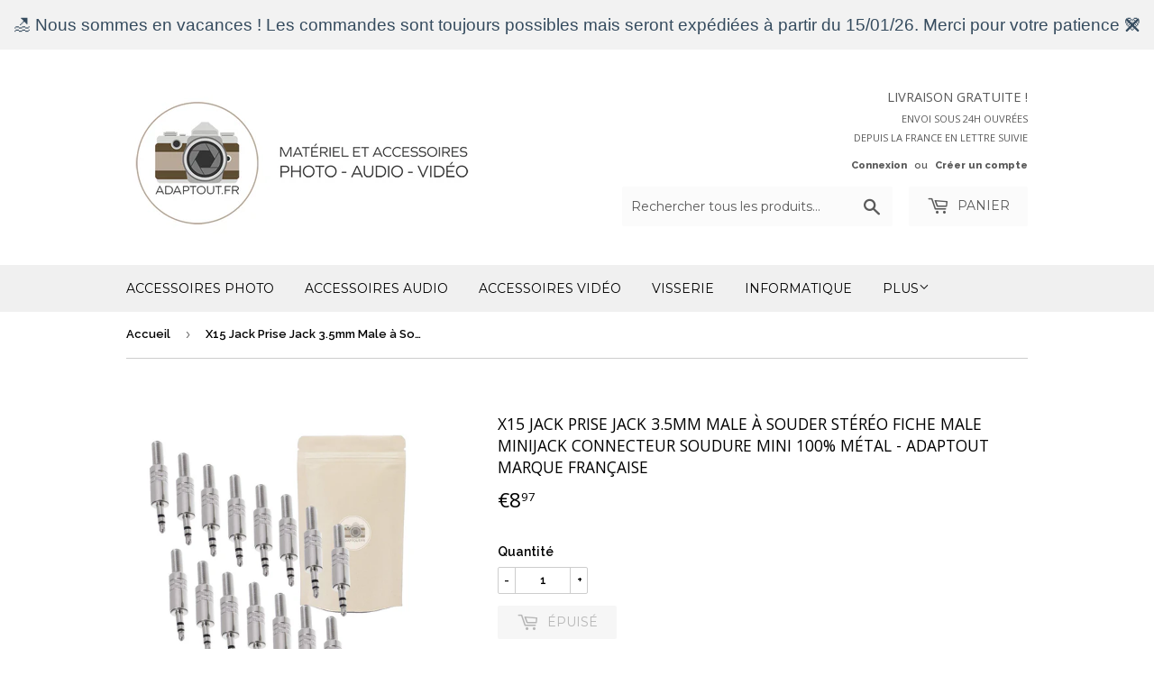

--- FILE ---
content_type: text/html; charset=utf-8
request_url: https://adaptout.fr/products/x15-jack-p-ba-atf5-e6x6
body_size: 18076
content:
<!doctype html>
<!--[if lt IE 7]><html class="no-js lt-ie9 lt-ie8 lt-ie7" lang="en"> <![endif]-->
<!--[if IE 7]><html class="no-js lt-ie9 lt-ie8" lang="en"> <![endif]-->
<!--[if IE 8]><html class="no-js lt-ie9" lang="en"> <![endif]-->
<!--[if IE 9 ]><html class="ie9 no-js"> <![endif]-->
<!--[if (gt IE 9)|!(IE)]><!--> <html class="no-touch no-js"> <!--<![endif]-->
<head>

  <!-- Basic page needs ================================================== -->
  <meta charset="utf-8">
  <meta http-equiv="X-UA-Compatible" content="IE=edge,chrome=1">

  
  <link rel="shortcut icon" href="//adaptout.fr/cdn/shop/files/logo_32x32.png?v=1701352142" type="image/png" />
  

  <!-- Title and description ================================================== -->
  <title>
  X15 Jack Prise Jack 3.5mm Male à Souder Stéréo Fiche Male Minijack Con &ndash; ADAPTOUT
  </title>


  
    <meta name="description" content="ADAPTOUT MARQUE FRANÇAISE BASÉE À PARIS Conçus pour un usage professionnel et durable Tous nos produits sont contrôlés et conditionnés en France Garantie 2 Ans DESCRIPTION Lot de 4 - NIVEAU A BULLE Facile à installer : il suffit de fixer ce niveau à bulles sur la griffe de flash de votre appareil photo et vous serez pr">
  

  <!-- Product meta ================================================== -->
  
<meta property="og:site_name" content="ADAPTOUT">
<meta property="og:url" content="https://adaptout.fr/products/x15-jack-p-ba-atf5-e6x6">
<meta property="og:title" content="X15 Jack Prise Jack 3.5mm Male à Souder Stéréo Fiche Male Minijack Connecteur Soudure Mini 100% métal - ADAPTOUT Marque FRANÇAISE">
<meta property="og:type" content="product">
<meta property="og:description" content="ADAPTOUT MARQUE FRANÇAISE BASÉE À PARIS Conçus pour un usage professionnel et durable Tous nos produits sont contrôlés et conditionnés en France Garantie 2 Ans DESCRIPTION Lot de 4 - NIVEAU A BULLE Facile à installer : il suffit de fixer ce niveau à bulles sur la griffe de flash de votre appareil photo et vous serez pr"><meta property="og:price:amount" content="8.97">
  <meta property="og:price:currency" content="EUR"><meta property="og:image" content="http://adaptout.fr/cdn/shop/products/71x70vZNn1L_1024x1024.jpg?v=1755792899"><meta property="og:image" content="http://adaptout.fr/cdn/shop/products/51P0NFb0uhL_9227743f-b718-46ea-b2f3-65202bd02dca_1024x1024.jpg?v=1755792899"><meta property="og:image" content="http://adaptout.fr/cdn/shop/products/519dnT3Nh6L_99846353-22d1-4003-91a3-25a4ba60fcd5_1024x1024.jpg?v=1755792899">
<meta property="og:image:secure_url" content="https://adaptout.fr/cdn/shop/products/71x70vZNn1L_1024x1024.jpg?v=1755792899"><meta property="og:image:secure_url" content="https://adaptout.fr/cdn/shop/products/51P0NFb0uhL_9227743f-b718-46ea-b2f3-65202bd02dca_1024x1024.jpg?v=1755792899"><meta property="og:image:secure_url" content="https://adaptout.fr/cdn/shop/products/519dnT3Nh6L_99846353-22d1-4003-91a3-25a4ba60fcd5_1024x1024.jpg?v=1755792899">



  <meta name="twitter:card" content="summary_large_image">
  <meta name="twitter:image" content="https://adaptout.fr/cdn/shop/products/71x70vZNn1L_1024x1024.jpg?v=1755792899">
  <meta name="twitter:image:width" content="480">
  <meta name="twitter:image:height" content="480">

<meta name="twitter:title" content="X15 Jack Prise Jack 3.5mm Male à Souder Stéréo Fiche Male Minijack Connecteur Soudure Mini 100% métal - ADAPTOUT Marque FRANÇAISE">
<meta name="twitter:description" content="ADAPTOUT MARQUE FRANÇAISE BASÉE À PARIS Conçus pour un usage professionnel et durable Tous nos produits sont contrôlés et conditionnés en France Garantie 2 Ans DESCRIPTION Lot de 4 - NIVEAU A BULLE Facile à installer : il suffit de fixer ce niveau à bulles sur la griffe de flash de votre appareil photo et vous serez pr">


  <!-- Helpers ================================================== -->
  <link rel="canonical" href="https://adaptout.fr/products/x15-jack-p-ba-atf5-e6x6">
  <meta name="viewport" content="width=device-width,initial-scale=1">

  <!-- CSS ================================================== -->
  <link href="//adaptout.fr/cdn/shop/t/5/assets/theme.scss.css?v=112908152917284257251767562127" rel="stylesheet" type="text/css" media="all" />
  
  
  
  <link href="//fonts.googleapis.com/css?family=Raleway:600,800" rel="stylesheet" type="text/css" media="all" />


  
    
    
    <link href="//fonts.googleapis.com/css?family=Open+Sans:400" rel="stylesheet" type="text/css" media="all" />
  


  
    
    
    <link href="//fonts.googleapis.com/css?family=Montserrat:400" rel="stylesheet" type="text/css" media="all" />
  



  <!-- Header hook for plugins ================================================== -->
  <script>window.performance && window.performance.mark && window.performance.mark('shopify.content_for_header.start');</script><meta id="shopify-digital-wallet" name="shopify-digital-wallet" content="/16685425/digital_wallets/dialog">
<meta name="shopify-checkout-api-token" content="9b653ae1c61be329f8410b41c7e4d48b">
<meta id="in-context-paypal-metadata" data-shop-id="16685425" data-venmo-supported="false" data-environment="production" data-locale="fr_FR" data-paypal-v4="true" data-currency="EUR">
<link rel="alternate" type="application/json+oembed" href="https://adaptout.fr/products/x15-jack-p-ba-atf5-e6x6.oembed">
<script async="async" src="/checkouts/internal/preloads.js?locale=fr-FR"></script>
<link rel="preconnect" href="https://shop.app" crossorigin="anonymous">
<script async="async" src="https://shop.app/checkouts/internal/preloads.js?locale=fr-FR&shop_id=16685425" crossorigin="anonymous"></script>
<script id="apple-pay-shop-capabilities" type="application/json">{"shopId":16685425,"countryCode":"FR","currencyCode":"EUR","merchantCapabilities":["supports3DS"],"merchantId":"gid:\/\/shopify\/Shop\/16685425","merchantName":"ADAPTOUT","requiredBillingContactFields":["postalAddress","email"],"requiredShippingContactFields":["postalAddress","email"],"shippingType":"shipping","supportedNetworks":["visa","masterCard","amex","maestro"],"total":{"type":"pending","label":"ADAPTOUT","amount":"1.00"},"shopifyPaymentsEnabled":true,"supportsSubscriptions":true}</script>
<script id="shopify-features" type="application/json">{"accessToken":"9b653ae1c61be329f8410b41c7e4d48b","betas":["rich-media-storefront-analytics"],"domain":"adaptout.fr","predictiveSearch":true,"shopId":16685425,"locale":"fr"}</script>
<script>var Shopify = Shopify || {};
Shopify.shop = "adaptout-bagues-dadaptation-et-accessoires-photo.myshopify.com";
Shopify.locale = "fr";
Shopify.currency = {"active":"EUR","rate":"1.0"};
Shopify.country = "FR";
Shopify.theme = {"name":"Supply","id":170919817,"schema_name":"Supply","schema_version":"2.0.5","theme_store_id":679,"role":"main"};
Shopify.theme.handle = "null";
Shopify.theme.style = {"id":null,"handle":null};
Shopify.cdnHost = "adaptout.fr/cdn";
Shopify.routes = Shopify.routes || {};
Shopify.routes.root = "/";</script>
<script type="module">!function(o){(o.Shopify=o.Shopify||{}).modules=!0}(window);</script>
<script>!function(o){function n(){var o=[];function n(){o.push(Array.prototype.slice.apply(arguments))}return n.q=o,n}var t=o.Shopify=o.Shopify||{};t.loadFeatures=n(),t.autoloadFeatures=n()}(window);</script>
<script>
  window.ShopifyPay = window.ShopifyPay || {};
  window.ShopifyPay.apiHost = "shop.app\/pay";
  window.ShopifyPay.redirectState = null;
</script>
<script id="shop-js-analytics" type="application/json">{"pageType":"product"}</script>
<script defer="defer" async type="module" src="//adaptout.fr/cdn/shopifycloud/shop-js/modules/v2/client.init-shop-cart-sync_INwxTpsh.fr.esm.js"></script>
<script defer="defer" async type="module" src="//adaptout.fr/cdn/shopifycloud/shop-js/modules/v2/chunk.common_YNAa1F1g.esm.js"></script>
<script type="module">
  await import("//adaptout.fr/cdn/shopifycloud/shop-js/modules/v2/client.init-shop-cart-sync_INwxTpsh.fr.esm.js");
await import("//adaptout.fr/cdn/shopifycloud/shop-js/modules/v2/chunk.common_YNAa1F1g.esm.js");

  window.Shopify.SignInWithShop?.initShopCartSync?.({"fedCMEnabled":true,"windoidEnabled":true});

</script>
<script>
  window.Shopify = window.Shopify || {};
  if (!window.Shopify.featureAssets) window.Shopify.featureAssets = {};
  window.Shopify.featureAssets['shop-js'] = {"shop-cart-sync":["modules/v2/client.shop-cart-sync_BVs4vSl-.fr.esm.js","modules/v2/chunk.common_YNAa1F1g.esm.js"],"init-fed-cm":["modules/v2/client.init-fed-cm_CEmYoMXU.fr.esm.js","modules/v2/chunk.common_YNAa1F1g.esm.js"],"shop-button":["modules/v2/client.shop-button_BhVpOdEY.fr.esm.js","modules/v2/chunk.common_YNAa1F1g.esm.js"],"init-windoid":["modules/v2/client.init-windoid_DVncJssP.fr.esm.js","modules/v2/chunk.common_YNAa1F1g.esm.js"],"shop-cash-offers":["modules/v2/client.shop-cash-offers_CD5ChB-w.fr.esm.js","modules/v2/chunk.common_YNAa1F1g.esm.js","modules/v2/chunk.modal_DXhkN-5p.esm.js"],"shop-toast-manager":["modules/v2/client.shop-toast-manager_CMZA41xP.fr.esm.js","modules/v2/chunk.common_YNAa1F1g.esm.js"],"init-shop-email-lookup-coordinator":["modules/v2/client.init-shop-email-lookup-coordinator_Dxg3Qq63.fr.esm.js","modules/v2/chunk.common_YNAa1F1g.esm.js"],"pay-button":["modules/v2/client.pay-button_CApwTr-J.fr.esm.js","modules/v2/chunk.common_YNAa1F1g.esm.js"],"avatar":["modules/v2/client.avatar_BTnouDA3.fr.esm.js"],"init-shop-cart-sync":["modules/v2/client.init-shop-cart-sync_INwxTpsh.fr.esm.js","modules/v2/chunk.common_YNAa1F1g.esm.js"],"shop-login-button":["modules/v2/client.shop-login-button_Ctct7BR2.fr.esm.js","modules/v2/chunk.common_YNAa1F1g.esm.js","modules/v2/chunk.modal_DXhkN-5p.esm.js"],"init-customer-accounts-sign-up":["modules/v2/client.init-customer-accounts-sign-up_DTysEz83.fr.esm.js","modules/v2/client.shop-login-button_Ctct7BR2.fr.esm.js","modules/v2/chunk.common_YNAa1F1g.esm.js","modules/v2/chunk.modal_DXhkN-5p.esm.js"],"init-shop-for-new-customer-accounts":["modules/v2/client.init-shop-for-new-customer-accounts_wbmNjFX3.fr.esm.js","modules/v2/client.shop-login-button_Ctct7BR2.fr.esm.js","modules/v2/chunk.common_YNAa1F1g.esm.js","modules/v2/chunk.modal_DXhkN-5p.esm.js"],"init-customer-accounts":["modules/v2/client.init-customer-accounts_DqpN27KS.fr.esm.js","modules/v2/client.shop-login-button_Ctct7BR2.fr.esm.js","modules/v2/chunk.common_YNAa1F1g.esm.js","modules/v2/chunk.modal_DXhkN-5p.esm.js"],"shop-follow-button":["modules/v2/client.shop-follow-button_CBz8VXaE.fr.esm.js","modules/v2/chunk.common_YNAa1F1g.esm.js","modules/v2/chunk.modal_DXhkN-5p.esm.js"],"lead-capture":["modules/v2/client.lead-capture_Bo6pQGej.fr.esm.js","modules/v2/chunk.common_YNAa1F1g.esm.js","modules/v2/chunk.modal_DXhkN-5p.esm.js"],"checkout-modal":["modules/v2/client.checkout-modal_B_8gz53b.fr.esm.js","modules/v2/chunk.common_YNAa1F1g.esm.js","modules/v2/chunk.modal_DXhkN-5p.esm.js"],"shop-login":["modules/v2/client.shop-login_CTIGRVE1.fr.esm.js","modules/v2/chunk.common_YNAa1F1g.esm.js","modules/v2/chunk.modal_DXhkN-5p.esm.js"],"payment-terms":["modules/v2/client.payment-terms_BUSo56Mg.fr.esm.js","modules/v2/chunk.common_YNAa1F1g.esm.js","modules/v2/chunk.modal_DXhkN-5p.esm.js"]};
</script>
<script id="__st">var __st={"a":16685425,"offset":3600,"reqid":"4133cf3c-d919-4176-9bba-f2ea2c980960-1768964978","pageurl":"adaptout.fr\/products\/x15-jack-p-ba-atf5-e6x6","u":"aeb0a8c2b546","p":"product","rtyp":"product","rid":7342845100106};</script>
<script>window.ShopifyPaypalV4VisibilityTracking = true;</script>
<script id="captcha-bootstrap">!function(){'use strict';const t='contact',e='account',n='new_comment',o=[[t,t],['blogs',n],['comments',n],[t,'customer']],c=[[e,'customer_login'],[e,'guest_login'],[e,'recover_customer_password'],[e,'create_customer']],r=t=>t.map((([t,e])=>`form[action*='/${t}']:not([data-nocaptcha='true']) input[name='form_type'][value='${e}']`)).join(','),a=t=>()=>t?[...document.querySelectorAll(t)].map((t=>t.form)):[];function s(){const t=[...o],e=r(t);return a(e)}const i='password',u='form_key',d=['recaptcha-v3-token','g-recaptcha-response','h-captcha-response',i],f=()=>{try{return window.sessionStorage}catch{return}},m='__shopify_v',_=t=>t.elements[u];function p(t,e,n=!1){try{const o=window.sessionStorage,c=JSON.parse(o.getItem(e)),{data:r}=function(t){const{data:e,action:n}=t;return t[m]||n?{data:e,action:n}:{data:t,action:n}}(c);for(const[e,n]of Object.entries(r))t.elements[e]&&(t.elements[e].value=n);n&&o.removeItem(e)}catch(o){console.error('form repopulation failed',{error:o})}}const l='form_type',E='cptcha';function T(t){t.dataset[E]=!0}const w=window,h=w.document,L='Shopify',v='ce_forms',y='captcha';let A=!1;((t,e)=>{const n=(g='f06e6c50-85a8-45c8-87d0-21a2b65856fe',I='https://cdn.shopify.com/shopifycloud/storefront-forms-hcaptcha/ce_storefront_forms_captcha_hcaptcha.v1.5.2.iife.js',D={infoText:'Protégé par hCaptcha',privacyText:'Confidentialité',termsText:'Conditions'},(t,e,n)=>{const o=w[L][v],c=o.bindForm;if(c)return c(t,g,e,D).then(n);var r;o.q.push([[t,g,e,D],n]),r=I,A||(h.body.append(Object.assign(h.createElement('script'),{id:'captcha-provider',async:!0,src:r})),A=!0)});var g,I,D;w[L]=w[L]||{},w[L][v]=w[L][v]||{},w[L][v].q=[],w[L][y]=w[L][y]||{},w[L][y].protect=function(t,e){n(t,void 0,e),T(t)},Object.freeze(w[L][y]),function(t,e,n,w,h,L){const[v,y,A,g]=function(t,e,n){const i=e?o:[],u=t?c:[],d=[...i,...u],f=r(d),m=r(i),_=r(d.filter((([t,e])=>n.includes(e))));return[a(f),a(m),a(_),s()]}(w,h,L),I=t=>{const e=t.target;return e instanceof HTMLFormElement?e:e&&e.form},D=t=>v().includes(t);t.addEventListener('submit',(t=>{const e=I(t);if(!e)return;const n=D(e)&&!e.dataset.hcaptchaBound&&!e.dataset.recaptchaBound,o=_(e),c=g().includes(e)&&(!o||!o.value);(n||c)&&t.preventDefault(),c&&!n&&(function(t){try{if(!f())return;!function(t){const e=f();if(!e)return;const n=_(t);if(!n)return;const o=n.value;o&&e.removeItem(o)}(t);const e=Array.from(Array(32),(()=>Math.random().toString(36)[2])).join('');!function(t,e){_(t)||t.append(Object.assign(document.createElement('input'),{type:'hidden',name:u})),t.elements[u].value=e}(t,e),function(t,e){const n=f();if(!n)return;const o=[...t.querySelectorAll(`input[type='${i}']`)].map((({name:t})=>t)),c=[...d,...o],r={};for(const[a,s]of new FormData(t).entries())c.includes(a)||(r[a]=s);n.setItem(e,JSON.stringify({[m]:1,action:t.action,data:r}))}(t,e)}catch(e){console.error('failed to persist form',e)}}(e),e.submit())}));const S=(t,e)=>{t&&!t.dataset[E]&&(n(t,e.some((e=>e===t))),T(t))};for(const o of['focusin','change'])t.addEventListener(o,(t=>{const e=I(t);D(e)&&S(e,y())}));const B=e.get('form_key'),M=e.get(l),P=B&&M;t.addEventListener('DOMContentLoaded',(()=>{const t=y();if(P)for(const e of t)e.elements[l].value===M&&p(e,B);[...new Set([...A(),...v().filter((t=>'true'===t.dataset.shopifyCaptcha))])].forEach((e=>S(e,t)))}))}(h,new URLSearchParams(w.location.search),n,t,e,['guest_login'])})(!0,!0)}();</script>
<script integrity="sha256-4kQ18oKyAcykRKYeNunJcIwy7WH5gtpwJnB7kiuLZ1E=" data-source-attribution="shopify.loadfeatures" defer="defer" src="//adaptout.fr/cdn/shopifycloud/storefront/assets/storefront/load_feature-a0a9edcb.js" crossorigin="anonymous"></script>
<script crossorigin="anonymous" defer="defer" src="//adaptout.fr/cdn/shopifycloud/storefront/assets/shopify_pay/storefront-65b4c6d7.js?v=20250812"></script>
<script data-source-attribution="shopify.dynamic_checkout.dynamic.init">var Shopify=Shopify||{};Shopify.PaymentButton=Shopify.PaymentButton||{isStorefrontPortableWallets:!0,init:function(){window.Shopify.PaymentButton.init=function(){};var t=document.createElement("script");t.src="https://adaptout.fr/cdn/shopifycloud/portable-wallets/latest/portable-wallets.fr.js",t.type="module",document.head.appendChild(t)}};
</script>
<script data-source-attribution="shopify.dynamic_checkout.buyer_consent">
  function portableWalletsHideBuyerConsent(e){var t=document.getElementById("shopify-buyer-consent"),n=document.getElementById("shopify-subscription-policy-button");t&&n&&(t.classList.add("hidden"),t.setAttribute("aria-hidden","true"),n.removeEventListener("click",e))}function portableWalletsShowBuyerConsent(e){var t=document.getElementById("shopify-buyer-consent"),n=document.getElementById("shopify-subscription-policy-button");t&&n&&(t.classList.remove("hidden"),t.removeAttribute("aria-hidden"),n.addEventListener("click",e))}window.Shopify?.PaymentButton&&(window.Shopify.PaymentButton.hideBuyerConsent=portableWalletsHideBuyerConsent,window.Shopify.PaymentButton.showBuyerConsent=portableWalletsShowBuyerConsent);
</script>
<script data-source-attribution="shopify.dynamic_checkout.cart.bootstrap">document.addEventListener("DOMContentLoaded",(function(){function t(){return document.querySelector("shopify-accelerated-checkout-cart, shopify-accelerated-checkout")}if(t())Shopify.PaymentButton.init();else{new MutationObserver((function(e,n){t()&&(Shopify.PaymentButton.init(),n.disconnect())})).observe(document.body,{childList:!0,subtree:!0})}}));
</script>
<link id="shopify-accelerated-checkout-styles" rel="stylesheet" media="screen" href="https://adaptout.fr/cdn/shopifycloud/portable-wallets/latest/accelerated-checkout-backwards-compat.css" crossorigin="anonymous">
<style id="shopify-accelerated-checkout-cart">
        #shopify-buyer-consent {
  margin-top: 1em;
  display: inline-block;
  width: 100%;
}

#shopify-buyer-consent.hidden {
  display: none;
}

#shopify-subscription-policy-button {
  background: none;
  border: none;
  padding: 0;
  text-decoration: underline;
  font-size: inherit;
  cursor: pointer;
}

#shopify-subscription-policy-button::before {
  box-shadow: none;
}

      </style>

<script>window.performance && window.performance.mark && window.performance.mark('shopify.content_for_header.end');</script>

  

<!--[if lt IE 9]>
<script src="//cdnjs.cloudflare.com/ajax/libs/html5shiv/3.7.2/html5shiv.min.js" type="text/javascript"></script>
<script src="//adaptout.fr/cdn/shop/t/5/assets/respond.min.js?v=1235" type="text/javascript"></script>
<link href="//adaptout.fr/cdn/shop/t/5/assets/respond-proxy.html" id="respond-proxy" rel="respond-proxy" />
<link href="//adaptout.fr/search?q=da80aa6dda0e447b1431daf6f7776f0f" id="respond-redirect" rel="respond-redirect" />
<script src="//adaptout.fr/search?q=da80aa6dda0e447b1431daf6f7776f0f" type="text/javascript"></script>
<![endif]-->
<!--[if (lte IE 9) ]><script src="//adaptout.fr/cdn/shop/t/5/assets/match-media.min.js?v=1235" type="text/javascript"></script><![endif]-->


  
  

  <script src="//ajax.googleapis.com/ajax/libs/jquery/1.11.0/jquery.min.js" type="text/javascript"></script>


  <!--[if (gt IE 9)|!(IE)]><!--><script src="//adaptout.fr/cdn/shop/t/5/assets/vendor.js?v=77006336269012142731497432453" defer="defer"></script><!--<![endif]-->
  <!--[if lte IE 9]><script src="//adaptout.fr/cdn/shop/t/5/assets/vendor.js?v=77006336269012142731497432453"></script><![endif]-->

  <!--[if (gt IE 9)|!(IE)]><!--><script src="//adaptout.fr/cdn/shop/t/5/assets/theme.js?v=141290204333885799641695134660" defer="defer"></script><!--<![endif]-->
  <!--[if lte IE 9]><script src="//adaptout.fr/cdn/shop/t/5/assets/theme.js?v=141290204333885799641695134660"></script><![endif]-->


<!-- BEGIN app block: shopify://apps/consentmo-gdpr/blocks/gdpr_cookie_consent/4fbe573f-a377-4fea-9801-3ee0858cae41 -->


<!-- END app block --><script src="https://cdn.shopify.com/extensions/019bc2d0-0f91-74d4-a43b-076b6407206d/quick-announcement-bar-prod-97/assets/quickannouncementbar.js" type="text/javascript" defer="defer"></script>
<script src="https://cdn.shopify.com/extensions/019bdc8a-76ef-7579-bc36-78c61aebc1a9/consentmo-gdpr-579/assets/consentmo_cookie_consent.js" type="text/javascript" defer="defer"></script>
<link href="https://monorail-edge.shopifysvc.com" rel="dns-prefetch">
<script>(function(){if ("sendBeacon" in navigator && "performance" in window) {try {var session_token_from_headers = performance.getEntriesByType('navigation')[0].serverTiming.find(x => x.name == '_s').description;} catch {var session_token_from_headers = undefined;}var session_cookie_matches = document.cookie.match(/_shopify_s=([^;]*)/);var session_token_from_cookie = session_cookie_matches && session_cookie_matches.length === 2 ? session_cookie_matches[1] : "";var session_token = session_token_from_headers || session_token_from_cookie || "";function handle_abandonment_event(e) {var entries = performance.getEntries().filter(function(entry) {return /monorail-edge.shopifysvc.com/.test(entry.name);});if (!window.abandonment_tracked && entries.length === 0) {window.abandonment_tracked = true;var currentMs = Date.now();var navigation_start = performance.timing.navigationStart;var payload = {shop_id: 16685425,url: window.location.href,navigation_start,duration: currentMs - navigation_start,session_token,page_type: "product"};window.navigator.sendBeacon("https://monorail-edge.shopifysvc.com/v1/produce", JSON.stringify({schema_id: "online_store_buyer_site_abandonment/1.1",payload: payload,metadata: {event_created_at_ms: currentMs,event_sent_at_ms: currentMs}}));}}window.addEventListener('pagehide', handle_abandonment_event);}}());</script>
<script id="web-pixels-manager-setup">(function e(e,d,r,n,o){if(void 0===o&&(o={}),!Boolean(null===(a=null===(i=window.Shopify)||void 0===i?void 0:i.analytics)||void 0===a?void 0:a.replayQueue)){var i,a;window.Shopify=window.Shopify||{};var t=window.Shopify;t.analytics=t.analytics||{};var s=t.analytics;s.replayQueue=[],s.publish=function(e,d,r){return s.replayQueue.push([e,d,r]),!0};try{self.performance.mark("wpm:start")}catch(e){}var l=function(){var e={modern:/Edge?\/(1{2}[4-9]|1[2-9]\d|[2-9]\d{2}|\d{4,})\.\d+(\.\d+|)|Firefox\/(1{2}[4-9]|1[2-9]\d|[2-9]\d{2}|\d{4,})\.\d+(\.\d+|)|Chrom(ium|e)\/(9{2}|\d{3,})\.\d+(\.\d+|)|(Maci|X1{2}).+ Version\/(15\.\d+|(1[6-9]|[2-9]\d|\d{3,})\.\d+)([,.]\d+|)( \(\w+\)|)( Mobile\/\w+|) Safari\/|Chrome.+OPR\/(9{2}|\d{3,})\.\d+\.\d+|(CPU[ +]OS|iPhone[ +]OS|CPU[ +]iPhone|CPU IPhone OS|CPU iPad OS)[ +]+(15[._]\d+|(1[6-9]|[2-9]\d|\d{3,})[._]\d+)([._]\d+|)|Android:?[ /-](13[3-9]|1[4-9]\d|[2-9]\d{2}|\d{4,})(\.\d+|)(\.\d+|)|Android.+Firefox\/(13[5-9]|1[4-9]\d|[2-9]\d{2}|\d{4,})\.\d+(\.\d+|)|Android.+Chrom(ium|e)\/(13[3-9]|1[4-9]\d|[2-9]\d{2}|\d{4,})\.\d+(\.\d+|)|SamsungBrowser\/([2-9]\d|\d{3,})\.\d+/,legacy:/Edge?\/(1[6-9]|[2-9]\d|\d{3,})\.\d+(\.\d+|)|Firefox\/(5[4-9]|[6-9]\d|\d{3,})\.\d+(\.\d+|)|Chrom(ium|e)\/(5[1-9]|[6-9]\d|\d{3,})\.\d+(\.\d+|)([\d.]+$|.*Safari\/(?![\d.]+ Edge\/[\d.]+$))|(Maci|X1{2}).+ Version\/(10\.\d+|(1[1-9]|[2-9]\d|\d{3,})\.\d+)([,.]\d+|)( \(\w+\)|)( Mobile\/\w+|) Safari\/|Chrome.+OPR\/(3[89]|[4-9]\d|\d{3,})\.\d+\.\d+|(CPU[ +]OS|iPhone[ +]OS|CPU[ +]iPhone|CPU IPhone OS|CPU iPad OS)[ +]+(10[._]\d+|(1[1-9]|[2-9]\d|\d{3,})[._]\d+)([._]\d+|)|Android:?[ /-](13[3-9]|1[4-9]\d|[2-9]\d{2}|\d{4,})(\.\d+|)(\.\d+|)|Mobile Safari.+OPR\/([89]\d|\d{3,})\.\d+\.\d+|Android.+Firefox\/(13[5-9]|1[4-9]\d|[2-9]\d{2}|\d{4,})\.\d+(\.\d+|)|Android.+Chrom(ium|e)\/(13[3-9]|1[4-9]\d|[2-9]\d{2}|\d{4,})\.\d+(\.\d+|)|Android.+(UC? ?Browser|UCWEB|U3)[ /]?(15\.([5-9]|\d{2,})|(1[6-9]|[2-9]\d|\d{3,})\.\d+)\.\d+|SamsungBrowser\/(5\.\d+|([6-9]|\d{2,})\.\d+)|Android.+MQ{2}Browser\/(14(\.(9|\d{2,})|)|(1[5-9]|[2-9]\d|\d{3,})(\.\d+|))(\.\d+|)|K[Aa][Ii]OS\/(3\.\d+|([4-9]|\d{2,})\.\d+)(\.\d+|)/},d=e.modern,r=e.legacy,n=navigator.userAgent;return n.match(d)?"modern":n.match(r)?"legacy":"unknown"}(),u="modern"===l?"modern":"legacy",c=(null!=n?n:{modern:"",legacy:""})[u],f=function(e){return[e.baseUrl,"/wpm","/b",e.hashVersion,"modern"===e.buildTarget?"m":"l",".js"].join("")}({baseUrl:d,hashVersion:r,buildTarget:u}),m=function(e){var d=e.version,r=e.bundleTarget,n=e.surface,o=e.pageUrl,i=e.monorailEndpoint;return{emit:function(e){var a=e.status,t=e.errorMsg,s=(new Date).getTime(),l=JSON.stringify({metadata:{event_sent_at_ms:s},events:[{schema_id:"web_pixels_manager_load/3.1",payload:{version:d,bundle_target:r,page_url:o,status:a,surface:n,error_msg:t},metadata:{event_created_at_ms:s}}]});if(!i)return console&&console.warn&&console.warn("[Web Pixels Manager] No Monorail endpoint provided, skipping logging."),!1;try{return self.navigator.sendBeacon.bind(self.navigator)(i,l)}catch(e){}var u=new XMLHttpRequest;try{return u.open("POST",i,!0),u.setRequestHeader("Content-Type","text/plain"),u.send(l),!0}catch(e){return console&&console.warn&&console.warn("[Web Pixels Manager] Got an unhandled error while logging to Monorail."),!1}}}}({version:r,bundleTarget:l,surface:e.surface,pageUrl:self.location.href,monorailEndpoint:e.monorailEndpoint});try{o.browserTarget=l,function(e){var d=e.src,r=e.async,n=void 0===r||r,o=e.onload,i=e.onerror,a=e.sri,t=e.scriptDataAttributes,s=void 0===t?{}:t,l=document.createElement("script"),u=document.querySelector("head"),c=document.querySelector("body");if(l.async=n,l.src=d,a&&(l.integrity=a,l.crossOrigin="anonymous"),s)for(var f in s)if(Object.prototype.hasOwnProperty.call(s,f))try{l.dataset[f]=s[f]}catch(e){}if(o&&l.addEventListener("load",o),i&&l.addEventListener("error",i),u)u.appendChild(l);else{if(!c)throw new Error("Did not find a head or body element to append the script");c.appendChild(l)}}({src:f,async:!0,onload:function(){if(!function(){var e,d;return Boolean(null===(d=null===(e=window.Shopify)||void 0===e?void 0:e.analytics)||void 0===d?void 0:d.initialized)}()){var d=window.webPixelsManager.init(e)||void 0;if(d){var r=window.Shopify.analytics;r.replayQueue.forEach((function(e){var r=e[0],n=e[1],o=e[2];d.publishCustomEvent(r,n,o)})),r.replayQueue=[],r.publish=d.publishCustomEvent,r.visitor=d.visitor,r.initialized=!0}}},onerror:function(){return m.emit({status:"failed",errorMsg:"".concat(f," has failed to load")})},sri:function(e){var d=/^sha384-[A-Za-z0-9+/=]+$/;return"string"==typeof e&&d.test(e)}(c)?c:"",scriptDataAttributes:o}),m.emit({status:"loading"})}catch(e){m.emit({status:"failed",errorMsg:(null==e?void 0:e.message)||"Unknown error"})}}})({shopId: 16685425,storefrontBaseUrl: "https://adaptout.fr",extensionsBaseUrl: "https://extensions.shopifycdn.com/cdn/shopifycloud/web-pixels-manager",monorailEndpoint: "https://monorail-edge.shopifysvc.com/unstable/produce_batch",surface: "storefront-renderer",enabledBetaFlags: ["2dca8a86"],webPixelsConfigList: [{"id":"1922728315","configuration":"{\"accountID\":\"adaptout-bagues-dadaptation-et-accessoires-photo\"}","eventPayloadVersion":"v1","runtimeContext":"STRICT","scriptVersion":"5503eca56790d6863e31590c8c364ee3","type":"APP","apiClientId":12388204545,"privacyPurposes":["ANALYTICS","MARKETING","SALE_OF_DATA"],"dataSharingAdjustments":{"protectedCustomerApprovalScopes":["read_customer_email","read_customer_name","read_customer_personal_data","read_customer_phone"]}},{"id":"shopify-app-pixel","configuration":"{}","eventPayloadVersion":"v1","runtimeContext":"STRICT","scriptVersion":"0450","apiClientId":"shopify-pixel","type":"APP","privacyPurposes":["ANALYTICS","MARKETING"]},{"id":"shopify-custom-pixel","eventPayloadVersion":"v1","runtimeContext":"LAX","scriptVersion":"0450","apiClientId":"shopify-pixel","type":"CUSTOM","privacyPurposes":["ANALYTICS","MARKETING"]}],isMerchantRequest: false,initData: {"shop":{"name":"ADAPTOUT","paymentSettings":{"currencyCode":"EUR"},"myshopifyDomain":"adaptout-bagues-dadaptation-et-accessoires-photo.myshopify.com","countryCode":"FR","storefrontUrl":"https:\/\/adaptout.fr"},"customer":null,"cart":null,"checkout":null,"productVariants":[{"price":{"amount":8.97,"currencyCode":"EUR"},"product":{"title":"X15 Jack Prise Jack 3.5mm Male à Souder Stéréo Fiche Male Minijack Connecteur Soudure Mini 100% métal - ADAPTOUT Marque FRANÇAISE","vendor":"Adaptout","id":"7342845100106","untranslatedTitle":"X15 Jack Prise Jack 3.5mm Male à Souder Stéréo Fiche Male Minijack Connecteur Soudure Mini 100% métal - ADAPTOUT Marque FRANÇAISE","url":"\/products\/x15-jack-p-ba-atf5-e6x6","type":"Audio"},"id":"40434831654986","image":{"src":"\/\/adaptout.fr\/cdn\/shop\/products\/71x70vZNn1L.jpg?v=1755792899"},"sku":"BA-ATF5-E6X6","title":"Default Title","untranslatedTitle":"Default Title"}],"purchasingCompany":null},},"https://adaptout.fr/cdn","fcfee988w5aeb613cpc8e4bc33m6693e112",{"modern":"","legacy":""},{"shopId":"16685425","storefrontBaseUrl":"https:\/\/adaptout.fr","extensionBaseUrl":"https:\/\/extensions.shopifycdn.com\/cdn\/shopifycloud\/web-pixels-manager","surface":"storefront-renderer","enabledBetaFlags":"[\"2dca8a86\"]","isMerchantRequest":"false","hashVersion":"fcfee988w5aeb613cpc8e4bc33m6693e112","publish":"custom","events":"[[\"page_viewed\",{}],[\"product_viewed\",{\"productVariant\":{\"price\":{\"amount\":8.97,\"currencyCode\":\"EUR\"},\"product\":{\"title\":\"X15 Jack Prise Jack 3.5mm Male à Souder Stéréo Fiche Male Minijack Connecteur Soudure Mini 100% métal - ADAPTOUT Marque FRANÇAISE\",\"vendor\":\"Adaptout\",\"id\":\"7342845100106\",\"untranslatedTitle\":\"X15 Jack Prise Jack 3.5mm Male à Souder Stéréo Fiche Male Minijack Connecteur Soudure Mini 100% métal - ADAPTOUT Marque FRANÇAISE\",\"url\":\"\/products\/x15-jack-p-ba-atf5-e6x6\",\"type\":\"Audio\"},\"id\":\"40434831654986\",\"image\":{\"src\":\"\/\/adaptout.fr\/cdn\/shop\/products\/71x70vZNn1L.jpg?v=1755792899\"},\"sku\":\"BA-ATF5-E6X6\",\"title\":\"Default Title\",\"untranslatedTitle\":\"Default Title\"}}]]"});</script><script>
  window.ShopifyAnalytics = window.ShopifyAnalytics || {};
  window.ShopifyAnalytics.meta = window.ShopifyAnalytics.meta || {};
  window.ShopifyAnalytics.meta.currency = 'EUR';
  var meta = {"product":{"id":7342845100106,"gid":"gid:\/\/shopify\/Product\/7342845100106","vendor":"Adaptout","type":"Audio","handle":"x15-jack-p-ba-atf5-e6x6","variants":[{"id":40434831654986,"price":897,"name":"X15 Jack Prise Jack 3.5mm Male à Souder Stéréo Fiche Male Minijack Connecteur Soudure Mini 100% métal - ADAPTOUT Marque FRANÇAISE","public_title":null,"sku":"BA-ATF5-E6X6"}],"remote":false},"page":{"pageType":"product","resourceType":"product","resourceId":7342845100106,"requestId":"4133cf3c-d919-4176-9bba-f2ea2c980960-1768964978"}};
  for (var attr in meta) {
    window.ShopifyAnalytics.meta[attr] = meta[attr];
  }
</script>
<script class="analytics">
  (function () {
    var customDocumentWrite = function(content) {
      var jquery = null;

      if (window.jQuery) {
        jquery = window.jQuery;
      } else if (window.Checkout && window.Checkout.$) {
        jquery = window.Checkout.$;
      }

      if (jquery) {
        jquery('body').append(content);
      }
    };

    var hasLoggedConversion = function(token) {
      if (token) {
        return document.cookie.indexOf('loggedConversion=' + token) !== -1;
      }
      return false;
    }

    var setCookieIfConversion = function(token) {
      if (token) {
        var twoMonthsFromNow = new Date(Date.now());
        twoMonthsFromNow.setMonth(twoMonthsFromNow.getMonth() + 2);

        document.cookie = 'loggedConversion=' + token + '; expires=' + twoMonthsFromNow;
      }
    }

    var trekkie = window.ShopifyAnalytics.lib = window.trekkie = window.trekkie || [];
    if (trekkie.integrations) {
      return;
    }
    trekkie.methods = [
      'identify',
      'page',
      'ready',
      'track',
      'trackForm',
      'trackLink'
    ];
    trekkie.factory = function(method) {
      return function() {
        var args = Array.prototype.slice.call(arguments);
        args.unshift(method);
        trekkie.push(args);
        return trekkie;
      };
    };
    for (var i = 0; i < trekkie.methods.length; i++) {
      var key = trekkie.methods[i];
      trekkie[key] = trekkie.factory(key);
    }
    trekkie.load = function(config) {
      trekkie.config = config || {};
      trekkie.config.initialDocumentCookie = document.cookie;
      var first = document.getElementsByTagName('script')[0];
      var script = document.createElement('script');
      script.type = 'text/javascript';
      script.onerror = function(e) {
        var scriptFallback = document.createElement('script');
        scriptFallback.type = 'text/javascript';
        scriptFallback.onerror = function(error) {
                var Monorail = {
      produce: function produce(monorailDomain, schemaId, payload) {
        var currentMs = new Date().getTime();
        var event = {
          schema_id: schemaId,
          payload: payload,
          metadata: {
            event_created_at_ms: currentMs,
            event_sent_at_ms: currentMs
          }
        };
        return Monorail.sendRequest("https://" + monorailDomain + "/v1/produce", JSON.stringify(event));
      },
      sendRequest: function sendRequest(endpointUrl, payload) {
        // Try the sendBeacon API
        if (window && window.navigator && typeof window.navigator.sendBeacon === 'function' && typeof window.Blob === 'function' && !Monorail.isIos12()) {
          var blobData = new window.Blob([payload], {
            type: 'text/plain'
          });

          if (window.navigator.sendBeacon(endpointUrl, blobData)) {
            return true;
          } // sendBeacon was not successful

        } // XHR beacon

        var xhr = new XMLHttpRequest();

        try {
          xhr.open('POST', endpointUrl);
          xhr.setRequestHeader('Content-Type', 'text/plain');
          xhr.send(payload);
        } catch (e) {
          console.log(e);
        }

        return false;
      },
      isIos12: function isIos12() {
        return window.navigator.userAgent.lastIndexOf('iPhone; CPU iPhone OS 12_') !== -1 || window.navigator.userAgent.lastIndexOf('iPad; CPU OS 12_') !== -1;
      }
    };
    Monorail.produce('monorail-edge.shopifysvc.com',
      'trekkie_storefront_load_errors/1.1',
      {shop_id: 16685425,
      theme_id: 170919817,
      app_name: "storefront",
      context_url: window.location.href,
      source_url: "//adaptout.fr/cdn/s/trekkie.storefront.cd680fe47e6c39ca5d5df5f0a32d569bc48c0f27.min.js"});

        };
        scriptFallback.async = true;
        scriptFallback.src = '//adaptout.fr/cdn/s/trekkie.storefront.cd680fe47e6c39ca5d5df5f0a32d569bc48c0f27.min.js';
        first.parentNode.insertBefore(scriptFallback, first);
      };
      script.async = true;
      script.src = '//adaptout.fr/cdn/s/trekkie.storefront.cd680fe47e6c39ca5d5df5f0a32d569bc48c0f27.min.js';
      first.parentNode.insertBefore(script, first);
    };
    trekkie.load(
      {"Trekkie":{"appName":"storefront","development":false,"defaultAttributes":{"shopId":16685425,"isMerchantRequest":null,"themeId":170919817,"themeCityHash":"15522431041542240449","contentLanguage":"fr","currency":"EUR","eventMetadataId":"5d173da2-a677-48c1-9842-c6ab64b551f6"},"isServerSideCookieWritingEnabled":true,"monorailRegion":"shop_domain","enabledBetaFlags":["65f19447"]},"Session Attribution":{},"S2S":{"facebookCapiEnabled":false,"source":"trekkie-storefront-renderer","apiClientId":580111}}
    );

    var loaded = false;
    trekkie.ready(function() {
      if (loaded) return;
      loaded = true;

      window.ShopifyAnalytics.lib = window.trekkie;

      var originalDocumentWrite = document.write;
      document.write = customDocumentWrite;
      try { window.ShopifyAnalytics.merchantGoogleAnalytics.call(this); } catch(error) {};
      document.write = originalDocumentWrite;

      window.ShopifyAnalytics.lib.page(null,{"pageType":"product","resourceType":"product","resourceId":7342845100106,"requestId":"4133cf3c-d919-4176-9bba-f2ea2c980960-1768964978","shopifyEmitted":true});

      var match = window.location.pathname.match(/checkouts\/(.+)\/(thank_you|post_purchase)/)
      var token = match? match[1]: undefined;
      if (!hasLoggedConversion(token)) {
        setCookieIfConversion(token);
        window.ShopifyAnalytics.lib.track("Viewed Product",{"currency":"EUR","variantId":40434831654986,"productId":7342845100106,"productGid":"gid:\/\/shopify\/Product\/7342845100106","name":"X15 Jack Prise Jack 3.5mm Male à Souder Stéréo Fiche Male Minijack Connecteur Soudure Mini 100% métal - ADAPTOUT Marque FRANÇAISE","price":"8.97","sku":"BA-ATF5-E6X6","brand":"Adaptout","variant":null,"category":"Audio","nonInteraction":true,"remote":false},undefined,undefined,{"shopifyEmitted":true});
      window.ShopifyAnalytics.lib.track("monorail:\/\/trekkie_storefront_viewed_product\/1.1",{"currency":"EUR","variantId":40434831654986,"productId":7342845100106,"productGid":"gid:\/\/shopify\/Product\/7342845100106","name":"X15 Jack Prise Jack 3.5mm Male à Souder Stéréo Fiche Male Minijack Connecteur Soudure Mini 100% métal - ADAPTOUT Marque FRANÇAISE","price":"8.97","sku":"BA-ATF5-E6X6","brand":"Adaptout","variant":null,"category":"Audio","nonInteraction":true,"remote":false,"referer":"https:\/\/adaptout.fr\/products\/x15-jack-p-ba-atf5-e6x6"});
      }
    });


        var eventsListenerScript = document.createElement('script');
        eventsListenerScript.async = true;
        eventsListenerScript.src = "//adaptout.fr/cdn/shopifycloud/storefront/assets/shop_events_listener-3da45d37.js";
        document.getElementsByTagName('head')[0].appendChild(eventsListenerScript);

})();</script>
<script
  defer
  src="https://adaptout.fr/cdn/shopifycloud/perf-kit/shopify-perf-kit-3.0.4.min.js"
  data-application="storefront-renderer"
  data-shop-id="16685425"
  data-render-region="gcp-us-east1"
  data-page-type="product"
  data-theme-instance-id="170919817"
  data-theme-name="Supply"
  data-theme-version="2.0.5"
  data-monorail-region="shop_domain"
  data-resource-timing-sampling-rate="10"
  data-shs="true"
  data-shs-beacon="true"
  data-shs-export-with-fetch="true"
  data-shs-logs-sample-rate="1"
  data-shs-beacon-endpoint="https://adaptout.fr/api/collect"
></script>
</head>

<body id="x15-jack-prise-jack-3-5mm-male-a-souder-stereo-fiche-male-minijack-con" class="template-product" >

  <div id="shopify-section-header" class="shopify-section header-section"><header class="site-header" role="banner" data-section-id="header" data-section-type="header-section">
  <div class="wrapper">

    <div class="grid--full">
      <div class="grid-item large--one-half">
        
          <div class="h1 header-logo" itemscope itemtype="http://schema.org/Organization">
        
          
          
            <a href="/" itemprop="url">
              <img src="//adaptout.fr/cdn/shop/files/Header_400x.jpg?v=1701351942"
                   srcset="//adaptout.fr/cdn/shop/files/Header_400x.jpg?v=1701351942 1x, //adaptout.fr/cdn/shop/files/Header_400x@2x.jpg?v=1701351942 2x"
                   alt="ADAPTOUT"
                   itemprop="logo">
            </a>
          
        
          </div>
        
      </div>

      <div class="grid-item large--one-half text-center large--text-right">
        
          <div class="site-header--text-links">
            
              <div class="rte">
                <h2>LIVRAISON GRATUITE !</h2><h5>Envoi sous 24h ouvrées</h5><h5> depuis la France en lettre suivie</h5><h5></h5>
            </div>
            

            
              <span class="site-header--meta-links medium-down--hide">
                
                  <a href="/account/login" id="customer_login_link">Connexion</a>
                  <span class="site-header--spacer">ou</span>
                  <a href="/account/register" id="customer_register_link">Créer un compte</a>
                
              </span>
            
          </div>

          <br class="medium-down--hide">
        

        <form action="/search" method="get" class="search-bar" role="search">
  <input type="hidden" name="type" value="product">

  <input type="search" name="q" value="" placeholder="Rechercher tous les produits..." aria-label="Rechercher tous les produits...">
  <button type="submit" class="search-bar--submit icon-fallback-text">
    <span class="icon icon-search" aria-hidden="true"></span>
    <span class="fallback-text">Chercher</span>
  </button>
</form>


        <a href="/cart" class="header-cart-btn cart-toggle">
          <span class="icon icon-cart"></span>
          Panier <span class="cart-count cart-badge--desktop hidden-count">0</span>
        </a>
      </div>
    </div>

  </div>
</header>

<nav class="nav-bar" role="navigation">
  <div class="wrapper">
    <form action="/search" method="get" class="search-bar" role="search">
  <input type="hidden" name="type" value="product">

  <input type="search" name="q" value="" placeholder="Rechercher tous les produits..." aria-label="Rechercher tous les produits...">
  <button type="submit" class="search-bar--submit icon-fallback-text">
    <span class="icon icon-search" aria-hidden="true"></span>
    <span class="fallback-text">Chercher</span>
  </button>
</form>

    <ul class="site-nav" id="accessibleNav">
  
  <li class="large--hide">
    <a href="/">Accueil</a>
  </li>
  
  
    
    
      <li >
        <a href="/collections/accessoires">Accessoires Photo</a>
      </li>
    
  
    
    
      <li >
        <a href="/collections/accessoires-audio">Accessoires Audio</a>
      </li>
    
  
    
    
      <li >
        <a href="/collections/accessoires-video">Accessoires Vidéo</a>
      </li>
    
  
    
    
      <li >
        <a href="/collections/visserie">Visserie</a>
      </li>
    
  
    
    
      <li >
        <a href="/collections/informatique">Informatique</a>
      </li>
    
  
    
    
      <li >
        <a href="/collections/alimentation">Alimentation</a>
      </li>
    
  
    
    
      <li >
        <a href="/collections/idees-cadeaux">Idées Cadeaux</a>
      </li>
    
  

  
    
      <li class="customer-navlink large--hide"><a href="/account/login" id="customer_login_link">Connexion</a></li>
      <li class="customer-navlink large--hide"><a href="/account/register" id="customer_register_link">Créer un compte</a></li>
    
  
</ul>

  </div>
</nav>

<div id="mobileNavBar">
  <div class="display-table-cell">
    <a class="menu-toggle mobileNavBar-link"><span class="icon icon-hamburger"></span>Menu</a>
  </div>
  <div class="display-table-cell">
    <a href="/cart" class="cart-toggle mobileNavBar-link">
      <span class="icon icon-cart"></span>
      Panier <span class="cart-count hidden-count">0</span>
    </a>
  </div>
</div>


</div>

  <main class="wrapper main-content" role="main">

    

<div id="shopify-section-product-template" class="shopify-section product-template-section"><div id="ProductSection" data-section-id="product-template" data-section-type="product-template" data-zoom-toggle="zoom-in" data-zoom-enabled="false" data-related-enabled="" data-social-sharing="" data-show-compare-at-price="false" data-stock="false" data-incoming-transfer="false">





<nav class="breadcrumb" role="navigation" aria-label="breadcrumbs">
  <a href="/" title="Revenir à la première page">Accueil</a>

  

    
    <span class="divider" aria-hidden="true">&rsaquo;</span>
    <span class="breadcrumb--truncate">X15 Jack Prise Jack 3.5mm Male à Souder Stéréo Fiche Male Minijack Connecteur Soudure Mini 100% métal - ADAPTOUT Marque FRANÇAISE</span>

  
</nav>



<div class="grid" itemscope itemtype="http://schema.org/Product">
  <meta itemprop="url" content="https://adaptout.fr/products/x15-jack-p-ba-atf5-e6x6">
  <meta itemprop="image" content="//adaptout.fr/cdn/shop/products/71x70vZNn1L_grande.jpg?v=1755792899">

  <div class="grid-item large--two-fifths">
    <div class="grid">
      <div class="grid-item large--eleven-twelfths text-center">
        <div class="product-photo-container" id="productPhoto">
          
          <img id="productPhotoImg" src="//adaptout.fr/cdn/shop/products/71x70vZNn1L_large.jpg?v=1755792899" alt="X15 Jack Prise Jack 3.5mm Male à Souder Stéréo Fiche Male Minijack Connecteur Soudure Mini 100% métal - ADAPTOUT Marque FRANÇAISE" >
        </div>
        
          <ul class="product-photo-thumbs grid-uniform" id="productThumbs-product-template">

            
              <li class="grid-item medium-down--one-quarter large--one-quarter">
                <a href="//adaptout.fr/cdn/shop/products/71x70vZNn1L_large.jpg?v=1755792899" class="product-photo-thumb product-photo-thumb-product-template" data-image-id="30411146100810">
                  <img src="//adaptout.fr/cdn/shop/products/71x70vZNn1L_compact.jpg?v=1755792899" alt="X15 Jack Prise Jack 3.5mm Male à Souder Stéréo Fiche Male Minijack Connecteur Soudure Mini 100% métal - ADAPTOUT Marque FRANÇAISE">
                </a>
              </li>
            
              <li class="grid-item medium-down--one-quarter large--one-quarter">
                <a href="//adaptout.fr/cdn/shop/products/51P0NFb0uhL_9227743f-b718-46ea-b2f3-65202bd02dca_large.jpg?v=1755792899" class="product-photo-thumb product-photo-thumb-product-template" data-image-id="30411146133578">
                  <img src="//adaptout.fr/cdn/shop/products/51P0NFb0uhL_9227743f-b718-46ea-b2f3-65202bd02dca_compact.jpg?v=1755792899" alt="X15 Jack Prise Jack 3.5mm Male à Souder Stéréo Fiche Male Minijack Connecteur Soudure Mini 100% métal - ADAPTOUT Marque FRANÇAISE">
                </a>
              </li>
            
              <li class="grid-item medium-down--one-quarter large--one-quarter">
                <a href="//adaptout.fr/cdn/shop/products/519dnT3Nh6L_99846353-22d1-4003-91a3-25a4ba60fcd5_large.jpg?v=1755792899" class="product-photo-thumb product-photo-thumb-product-template" data-image-id="30411146166346">
                  <img src="//adaptout.fr/cdn/shop/products/519dnT3Nh6L_99846353-22d1-4003-91a3-25a4ba60fcd5_compact.jpg?v=1755792899" alt="X15 Jack Prise Jack 3.5mm Male à Souder Stéréo Fiche Male Minijack Connecteur Soudure Mini 100% métal - ADAPTOUT Marque FRANÇAISE">
                </a>
              </li>
            
              <li class="grid-item medium-down--one-quarter large--one-quarter">
                <a href="//adaptout.fr/cdn/shop/products/51O_SYEC6wL_8cc115eb-9fb5-4447-b577-aaf07183071b_large.jpg?v=1755792900" class="product-photo-thumb product-photo-thumb-product-template" data-image-id="30411146199114">
                  <img src="//adaptout.fr/cdn/shop/products/51O_SYEC6wL_8cc115eb-9fb5-4447-b577-aaf07183071b_compact.jpg?v=1755792900" alt="X15 Jack Prise Jack 3.5mm Male à Souder Stéréo Fiche Male Minijack Connecteur Soudure Mini 100% métal - ADAPTOUT Marque FRANÇAISE">
                </a>
              </li>
            

          </ul>
        

      </div>
    </div>

  </div>

  <div class="grid-item large--three-fifths">

    <h1 class="h2" itemprop="name">X15 Jack Prise Jack 3.5mm Male à Souder Stéréo Fiche Male Minijack Connecteur Soudure Mini 100% métal - ADAPTOUT Marque FRANÇAISE</h1>

    

    <div itemprop="offers" itemscope itemtype="http://schema.org/Offer">

      

      <meta itemprop="priceCurrency" content="EUR">
      <meta itemprop="price" content="8.97">

      <ul class="inline-list product-meta">
        <li>
          <span id="productPrice-product-template" class="h1">
            





<small aria-hidden="true">€8<sup>97</sup></small>
<span class="visually-hidden">€8.97</span>

          </span>
        </li>
        
        
      </ul>

      <hr id="variantBreak" class="hr--clear hr--small">

      <link itemprop="availability" href="http://schema.org/OutOfStock">

      <form action="/cart/add" method="post" enctype="multipart/form-data" id="addToCartForm">
        <select name="id" id="productSelect-product-template" class="product-variants product-variants-product-template">
          
            
              <option disabled="disabled">
                Default Title - Épuisé
              </option>
            
          
        </select>

        
          <label for="quantity" class="quantity-selector quantity-selector-product-template">Quantité</label>
          <input type="number" id="quantity" name="quantity" value="1" min="1" class="quantity-selector">
        

        <button type="submit" name="add" id="addToCart" class="btn">
          <span class="icon icon-cart"></span>
          <span id="addToCartText-product-template">Ajouter au panier</span>
        </button>

        

        

      </form>

      <hr>

    </div>

    <div class="product-description rte" itemprop="description">
      ADAPTOUT MARQUE FRANÇAISE BASÉE À PARIS<br> Conçus pour un usage professionnel et durable<br> Tous nos produits sont contrôlés et conditionnés en France<br> Garantie 2 Ans<br> <br> DESCRIPTION<br> Lot de 4 - NIVEAU A BULLE<br> Facile à installer : il suffit de fixer ce niveau à bulles sur la griffe de flash de votre appareil photo et vous serez prêt.<br> Facile à mettre à niveau : la mise à niveau est très importante pour la photographie, en particulier pour les prises de vues panoramiques.<br> Ce niveau à bulle est un petit accessoire léger et pratique. C'est une protection en plastique équipée d'un niveau à bulle. Il est indispensable lorsque vous faites les prises de vue de paysage ou d'architecture. Ce niveau à bulle permet de contrôler simultanément l'axe horizontal et vertical. Il vous assure une précision maximale dans la capture de l'image.<br> Protège votre griffe flash des poussières (contacts électriques)<br> Compatibilité : tous boîtiers reflex et compacts munis d'une griffe flash, exceptés Minolta Dynax, Konica Minolta, et Sony.
    </div>

    
      



<div class="social-sharing is-default" data-permalink="https://adaptout.fr/products/x15-jack-p-ba-atf5-e6x6">

  

  

  

    

  

</div>

    

  </div>
</div>


  
  





  <hr>
  <h2 class="h1">Nous vous recommandons également</h2>
  <div class="grid-uniform">
    
    
    
      
        
          











<div class="grid-item large--one-fifth medium--one-third small--one-half">

  <a href="/collections/accessoires-audio/products/x15-jack-p-z0-otsy-5j7v" class="product-grid-item">
    <div class="product-grid-image">
      <div class="product-grid-image--centered">
        
        <img src="//adaptout.fr/cdn/shop/products/71r2NI67uNL_516dfa39-fadc-41ed-b09b-1b4859e975ff_600x600.jpg?v=1755792689" 
        srcset="//adaptout.fr/cdn/shop/products/71r2NI67uNL_516dfa39-fadc-41ed-b09b-1b4859e975ff_600x600.jpg?v=1755792689 1x, //adaptout.fr/cdn/shop/products/71r2NI67uNL_516dfa39-fadc-41ed-b09b-1b4859e975ff_600x600@2x.jpg?v=1755792689 2x"
        alt="X15 Jack Prise Jack 6.35mm à Souder Fiche Male Gros Jack Connecteur Métal - Adaptout Marque Française">
      </div>
    </div>

    <p>X15 Jack Prise Jack 6.35mm à Souder Fiche Male Gros Jack Connecteur Métal - Adaptout Marque Française</p>

    <div class="product-item--price">
      <span class="h1 medium--left">
        
          <span class="visually-hidden">Prix</span>
        
        





<small aria-hidden="true">€12<sup>97</sup></small>
<span class="visually-hidden">€12.97</span>

        
      </span>

      
    </div>

    
  </a>

</div>

        
      
    
      
        
          











<div class="grid-item large--one-fifth medium--one-third small--one-half">

  <a href="/collections/accessoires-audio/products/adaptout-x-ln-mnyy-2q9l" class="product-grid-item">
    <div class="product-grid-image">
      <div class="product-grid-image--centered">
        
        <img src="//adaptout.fr/cdn/shop/products/71i6HM9nRDL_3546fafe-e578-48fd-a797-1dd9ae659e2a_600x600.jpg?v=1755792726" 
        srcset="//adaptout.fr/cdn/shop/products/71i6HM9nRDL_3546fafe-e578-48fd-a797-1dd9ae659e2a_600x600.jpg?v=1755792726 1x, //adaptout.fr/cdn/shop/products/71i6HM9nRDL_3546fafe-e578-48fd-a797-1dd9ae659e2a_600x600@2x.jpg?v=1755792726 2x"
        alt="Adaptout X4 Adaptateur Gros Jack 6.35mm Male vers Mini Jack 3.5mm Femelle Stereo Connecteur Audio Minijack Plaque Or 18k Gold Ecouteurs HiFi Casque Marque FRANÇAISE">
      </div>
    </div>

    <p>Adaptout X4 Adaptateur Gros Jack 6.35mm Male vers Mini Jack 3.5mm Femelle Stereo Connecteur Audio Minijack Plaque Or 18k Gold Ecouteurs HiFi Casque Marque FRANÇAISE</p>

    <div class="product-item--price">
      <span class="h1 medium--left">
        
          <span class="visually-hidden">Prix</span>
        
        





<small aria-hidden="true">€7<sup>97</sup></small>
<span class="visually-hidden">€7.97</span>

        
      </span>

      
    </div>

    
  </a>

</div>

        
      
    
      
        
          











<div class="grid-item large--one-fifth medium--one-third small--one-half">

  <a href="/collections/accessoires-audio/products/2-coupleur-xlr-mm" class="product-grid-item">
    <div class="product-grid-image">
      <div class="product-grid-image--centered">
        
        <img src="//adaptout.fr/cdn/shop/products/71MSIKnEWjL._AC_SL1500_600x600.jpg?v=1755793286" 
        srcset="//adaptout.fr/cdn/shop/products/71MSIKnEWjL._AC_SL1500_600x600.jpg?v=1755793286 1x, //adaptout.fr/cdn/shop/products/71MSIKnEWjL._AC_SL1500_600x600@2x.jpg?v=1755793286 2x"
        alt="Lot de 2 adaptateurs XLR mâle à 3 broches XLR mâle">
      </div>
    </div>

    <p>Lot de 2 adaptateurs XLR mâle à 3 broches XLR mâle</p>

    <div class="product-item--price">
      <span class="h1 medium--left">
        
          <span class="visually-hidden">Prix</span>
        
        





<small aria-hidden="true">€8<sup>97</sup></small>
<span class="visually-hidden">€8.97</span>

        
      </span>

      
    </div>

    
  </a>

</div>

        
      
    
      
        
          











<div class="grid-item large--one-fifth medium--one-third small--one-half">

  <a href="/collections/accessoires-audio/products/5x-embase-ci-aud079-002" class="product-grid-item">
    <div class="product-grid-image">
      <div class="product-grid-image--centered">
        
        <img src="//adaptout.fr/cdn/shop/products/81KTkI3dyhL_600x600.jpg?v=1755792861" 
        srcset="//adaptout.fr/cdn/shop/products/81KTkI3dyhL_600x600.jpg?v=1755792861 1x, //adaptout.fr/cdn/shop/products/81KTkI3dyhL_600x600@2x.jpg?v=1755792861 2x"
        alt="5X Embase Femelle XLR 3 Broches a souder avec verouillage Caisson Sono">
      </div>
    </div>

    <p>5X Embase Femelle XLR 3 Broches a souder avec verouillage Caisson Sono</p>

    <div class="product-item--price">
      <span class="h1 medium--left">
        
          <span class="visually-hidden">Prix</span>
        
        





<small aria-hidden="true">€12<sup>97</sup></small>
<span class="visually-hidden">€12.97</span>

        
      </span>

      
    </div>

    
  </a>

</div>

        
      
    
      
        
          











<div class="grid-item large--one-fifth medium--one-third small--one-half">

  <a href="/collections/accessoires-audio/products/3x-prise-m-po-3eb4-5ozg" class="product-grid-item">
    <div class="product-grid-image">
      <div class="product-grid-image--centered">
        
        <img src="//adaptout.fr/cdn/shop/products/71MKTzFQZeL_ead601ce-96b5-43db-a8c1-febc16341ff4_600x600.jpg?v=1755792713" 
        srcset="//adaptout.fr/cdn/shop/products/71MKTzFQZeL_ead601ce-96b5-43db-a8c1-febc16341ff4_600x600.jpg?v=1755792713 1x, //adaptout.fr/cdn/shop/products/71MKTzFQZeL_ead601ce-96b5-43db-a8c1-febc16341ff4_600x600@2x.jpg?v=1755792713 2x"
        alt="3X Prise Mini Jack 3,5mm Coude Male à Souder Stéréo Fiche Male MiniJack 3.5 mm Connecteur Soudure Angle 90° Angle Plaque Or 18K 100% Metal ADAPTOUT MARQUE FRANÇAISE">
      </div>
    </div>

    <p>3X Prise Mini Jack 3,5mm Coude Male à Souder Stéréo Fiche Male MiniJack 3.5 mm Connecteur Soudure Angle 90° Angle Plaque Or 18K 100% Metal ADAPTOUT MARQUE FRANÇAISE</p>

    <div class="product-item--price">
      <span class="h1 medium--left">
        
          <span class="visually-hidden">Prix</span>
        
        





<small aria-hidden="true">€7<sup>97</sup></small>
<span class="visually-hidden">€7.97</span>

        
      </span>

      
    </div>

    
  </a>

</div>

        
      
    
      
        
      
    
  </div>







  <script type="application/json" id="ProductJson-product-template">
    {"id":7342845100106,"title":"X15 Jack Prise Jack 3.5mm Male à Souder Stéréo Fiche Male Minijack Connecteur Soudure Mini 100% métal - ADAPTOUT Marque FRANÇAISE","handle":"x15-jack-p-ba-atf5-e6x6","description":"ADAPTOUT MARQUE FRANÇAISE BASÉE À PARIS\u003cbr\u003e Conçus pour un usage professionnel et durable\u003cbr\u003e Tous nos produits sont contrôlés et conditionnés en France\u003cbr\u003e Garantie 2 Ans\u003cbr\u003e \u003cbr\u003e DESCRIPTION\u003cbr\u003e Lot de 4 - NIVEAU A BULLE\u003cbr\u003e Facile à installer : il suffit de fixer ce niveau à bulles sur la griffe de flash de votre appareil photo et vous serez prêt.\u003cbr\u003e Facile à mettre à niveau : la mise à niveau est très importante pour la photographie, en particulier pour les prises de vues panoramiques.\u003cbr\u003e Ce niveau à bulle est un petit accessoire léger et pratique. C'est une protection en plastique équipée d'un niveau à bulle. Il est indispensable lorsque vous faites les prises de vue de paysage ou d'architecture. Ce niveau à bulle permet de contrôler simultanément l'axe horizontal et vertical. Il vous assure une précision maximale dans la capture de l'image.\u003cbr\u003e Protège votre griffe flash des poussières (contacts électriques)\u003cbr\u003e Compatibilité : tous boîtiers reflex et compacts munis d'une griffe flash, exceptés Minolta Dynax, Konica Minolta, et Sony.","published_at":"2025-11-21T17:55:38+01:00","created_at":"2023-10-10T18:39:16+02:00","vendor":"Adaptout","type":"Audio","tags":[],"price":897,"price_min":897,"price_max":897,"available":false,"price_varies":false,"compare_at_price":null,"compare_at_price_min":0,"compare_at_price_max":0,"compare_at_price_varies":false,"variants":[{"id":40434831654986,"title":"Default Title","option1":"Default Title","option2":null,"option3":null,"sku":"BA-ATF5-E6X6","requires_shipping":true,"taxable":false,"featured_image":null,"available":false,"name":"X15 Jack Prise Jack 3.5mm Male à Souder Stéréo Fiche Male Minijack Connecteur Soudure Mini 100% métal - ADAPTOUT Marque FRANÇAISE","public_title":null,"options":["Default Title"],"price":897,"weight":0,"compare_at_price":null,"inventory_quantity":0,"inventory_management":"shopify","inventory_policy":"deny","barcode":null,"requires_selling_plan":false,"selling_plan_allocations":[]}],"images":["\/\/adaptout.fr\/cdn\/shop\/products\/71x70vZNn1L.jpg?v=1755792899","\/\/adaptout.fr\/cdn\/shop\/products\/51P0NFb0uhL_9227743f-b718-46ea-b2f3-65202bd02dca.jpg?v=1755792899","\/\/adaptout.fr\/cdn\/shop\/products\/519dnT3Nh6L_99846353-22d1-4003-91a3-25a4ba60fcd5.jpg?v=1755792899","\/\/adaptout.fr\/cdn\/shop\/products\/51O_SYEC6wL_8cc115eb-9fb5-4447-b577-aaf07183071b.jpg?v=1755792900"],"featured_image":"\/\/adaptout.fr\/cdn\/shop\/products\/71x70vZNn1L.jpg?v=1755792899","options":["Title"],"media":[{"alt":null,"id":22690286108746,"position":1,"preview_image":{"aspect_ratio":1.0,"height":2000,"width":2000,"src":"\/\/adaptout.fr\/cdn\/shop\/products\/71x70vZNn1L.jpg?v=1755792899"},"aspect_ratio":1.0,"height":2000,"media_type":"image","src":"\/\/adaptout.fr\/cdn\/shop\/products\/71x70vZNn1L.jpg?v=1755792899","width":2000},{"alt":null,"id":22690286141514,"position":2,"preview_image":{"aspect_ratio":1.0,"height":1024,"width":1024,"src":"\/\/adaptout.fr\/cdn\/shop\/products\/51P0NFb0uhL_9227743f-b718-46ea-b2f3-65202bd02dca.jpg?v=1755792899"},"aspect_ratio":1.0,"height":1024,"media_type":"image","src":"\/\/adaptout.fr\/cdn\/shop\/products\/51P0NFb0uhL_9227743f-b718-46ea-b2f3-65202bd02dca.jpg?v=1755792899","width":1024},{"alt":null,"id":22690286174282,"position":3,"preview_image":{"aspect_ratio":1.0,"height":1024,"width":1024,"src":"\/\/adaptout.fr\/cdn\/shop\/products\/519dnT3Nh6L_99846353-22d1-4003-91a3-25a4ba60fcd5.jpg?v=1755792899"},"aspect_ratio":1.0,"height":1024,"media_type":"image","src":"\/\/adaptout.fr\/cdn\/shop\/products\/519dnT3Nh6L_99846353-22d1-4003-91a3-25a4ba60fcd5.jpg?v=1755792899","width":1024},{"alt":null,"id":22690286207050,"position":4,"preview_image":{"aspect_ratio":1.0,"height":1024,"width":1024,"src":"\/\/adaptout.fr\/cdn\/shop\/products\/51O_SYEC6wL_8cc115eb-9fb5-4447-b577-aaf07183071b.jpg?v=1755792900"},"aspect_ratio":1.0,"height":1024,"media_type":"image","src":"\/\/adaptout.fr\/cdn\/shop\/products\/51O_SYEC6wL_8cc115eb-9fb5-4447-b577-aaf07183071b.jpg?v=1755792900","width":1024}],"requires_selling_plan":false,"selling_plan_groups":[],"content":"ADAPTOUT MARQUE FRANÇAISE BASÉE À PARIS\u003cbr\u003e Conçus pour un usage professionnel et durable\u003cbr\u003e Tous nos produits sont contrôlés et conditionnés en France\u003cbr\u003e Garantie 2 Ans\u003cbr\u003e \u003cbr\u003e DESCRIPTION\u003cbr\u003e Lot de 4 - NIVEAU A BULLE\u003cbr\u003e Facile à installer : il suffit de fixer ce niveau à bulles sur la griffe de flash de votre appareil photo et vous serez prêt.\u003cbr\u003e Facile à mettre à niveau : la mise à niveau est très importante pour la photographie, en particulier pour les prises de vues panoramiques.\u003cbr\u003e Ce niveau à bulle est un petit accessoire léger et pratique. C'est une protection en plastique équipée d'un niveau à bulle. Il est indispensable lorsque vous faites les prises de vue de paysage ou d'architecture. Ce niveau à bulle permet de contrôler simultanément l'axe horizontal et vertical. Il vous assure une précision maximale dans la capture de l'image.\u003cbr\u003e Protège votre griffe flash des poussières (contacts électriques)\u003cbr\u003e Compatibilité : tous boîtiers reflex et compacts munis d'une griffe flash, exceptés Minolta Dynax, Konica Minolta, et Sony."}
  </script>
  

</div>


</div>

  </main>

  <div id="shopify-section-footer" class="shopify-section footer-section">

<footer class="site-footer small--text-center" role="contentinfo">
  <div class="wrapper">

    <div class="grid">

    

      


    <div class="grid-item small--one-whole one-quarter">
      
        <h3></h3>
      

      
        <ul>
          
            <li><a href="/collections/accessoires">Accessoires Photo</a></li>
          
            <li><a href="/collections/accessoires-audio">Accessoires Audio</a></li>
          
            <li><a href="/collections/accessoires-video">Accessoires Vidéo</a></li>
          
            <li><a href="/collections/visserie">Visserie</a></li>
          
            <li><a href="/collections/informatique">Informatique</a></li>
          
            <li><a href="/collections/alimentation">Alimentation</a></li>
          
            <li><a href="/collections/idees-cadeaux">Idées Cadeaux</a></li>
          
        </ul>

        
      </div>
    

      


    <div class="grid-item small--one-whole one-third">
      
        <h3></h3>
      

      

            
              <p>Adaptout est la boutique française spécialisée dans les accessoires audio, photo et vidéo.<br/><br/>Tous nos tarifs incluent les frais de port.<br/><br/>Pour toutes demandes, vous pouvez nous contacter à contact@adaptout.fr</p>
            


        
      </div>
    

      


    <div class="grid-item small--one-whole one-third">
      
        <h3>Newsletter</h3>
      

      
          <div class="form-vertical">
    <form method="post" action="/contact#contact_form" id="contact_form" accept-charset="UTF-8" class="contact-form"><input type="hidden" name="form_type" value="customer" /><input type="hidden" name="utf8" value="✓" />
      
      
        <input type="hidden" name="contact[tags]" value="newsletter">
        <div class="input-group">
          <label for="Email" class="visually-hidden">E-mail</label>
          <input type="email" value="" placeholder="adresse courriel" name="contact[email]" id="Email" class="input-group-field" aria-label="adresse courriel" autocorrect="off" autocapitalize="off">
          <span class="input-group-btn">
            <button type="submit" class="btn-secondary btn--small" name="commit" id="subscribe">s&#39;inscrire</button>
          </span>
        </div>
      
    </form>
  </div>
        
      </div>
    

      


    <div class="grid-item small--one-whole two-twelfths">
      
        <h3>Accès Rapide</h3>
      

      
        <ul>
          
            <li><a href="/pages/conditions-generales-de-ventes">Conditions Générales de Vente</a></li>
          
        </ul>

        
      </div>
    

  </div>

  

    <div class="grid">
    
      
      </div>
      <hr class="hr--small">
      <div class="grid">
      <div class="grid-item large--two-fifths">
          <ul class="legal-links inline-list">
              <li>
                &copy; 2026 <a href="/" title="">ADAPTOUT</a>
              </li>
              <li>
                <a target="_blank" rel="nofollow" href="https://fr.shopify.com?utm_campaign=poweredby&amp;utm_medium=shopify&amp;utm_source=onlinestore">Commerce électronique propulsé par Shopify</a>
              </li>
          </ul>
      </div>

      
        <div class="grid-item large--three-fifths large--text-right">
          
          <ul class="inline-list payment-icons">
            
              
                <li>
                  <span class="icon-fallback-text">
                    <span class="icon icon-american_express" aria-hidden="true"></span>
                    <span class="fallback-text">american express</span>
                  </span>
                </li>
              
            
              
                <li>
                  <span class="icon-fallback-text">
                    <span class="icon icon-apple_pay" aria-hidden="true"></span>
                    <span class="fallback-text">apple pay</span>
                  </span>
                </li>
              
            
              
            
              
                <li>
                  <span class="icon-fallback-text">
                    <span class="icon icon-master" aria-hidden="true"></span>
                    <span class="fallback-text">master</span>
                  </span>
                </li>
              
            
              
                <li>
                  <span class="icon-fallback-text">
                    <span class="icon icon-paypal" aria-hidden="true"></span>
                    <span class="fallback-text">paypal</span>
                  </span>
                </li>
              
            
              
            
              
                <li>
                  <span class="icon-fallback-text">
                    <span class="icon icon-visa" aria-hidden="true"></span>
                    <span class="fallback-text">visa</span>
                  </span>
                </li>
              
            
          </ul>
        </div>
      

    </div>

  </div>

</footer>


</div>

  <script>
  var moneyFormat = '€{{amount}}';

  var theme = {
    strings:{
      product:{
        unavailable: "Indisponible",
        will_be_in_stock_after:"Sera en stock à compter de [date]",
        only_left:"Seulement 1 restant!"
      },
      navigation:{
        more_link: "Plus"
      }
    }
  }
  </script>



  
  <script id="cartTemplate" type="text/template">
  
    <form action="/cart" method="post" class="cart-form" novalidate>
      <div class="ajaxifyCart--products">
        {{#items}}
        <div class="ajaxifyCart--product">
          <div class="ajaxifyCart--row" data-line="{{line}}">
            <div class="grid">
              <div class="grid-item large--two-thirds">
                <div class="grid">
                  <div class="grid-item one-quarter">
                    <a href="{{url}}" class="ajaxCart--product-image"><img src="{{img}}" alt=""></a>
                  </div>
                  <div class="grid-item three-quarters">
                    <a href="{{url}}" class="h4">{{name}}</a>
                    <p>{{variation}}</p>
                  </div>
                </div>
              </div>
              <div class="grid-item large--one-third">
                <div class="grid">
                  <div class="grid-item one-third">
                    <div class="ajaxifyCart--qty">
                      <input type="text" name="updates[]" class="ajaxifyCart--num" value="{{itemQty}}" min="0" data-line="{{line}}" aria-label="quantity" pattern="[0-9]*">
                      <span class="ajaxifyCart--qty-adjuster ajaxifyCart--add" data-line="{{line}}" data-qty="{{itemAdd}}">+</span>
                      <span class="ajaxifyCart--qty-adjuster ajaxifyCart--minus" data-line="{{line}}" data-qty="{{itemMinus}}">-</span>
                    </div>
                  </div>
                  <div class="grid-item one-third text-center">
                    <p>{{price}}</p>
                  </div>
                  <div class="grid-item one-third text-right">
                    <p>
                      <small><a href="/cart/change?line={{line}}&amp;quantity=0" class="ajaxifyCart--remove" data-line="{{line}}">Remove</a></small>
                    </p>
                  </div>
                </div>
              </div>
            </div>
          </div>
        </div>
        {{/items}}
      </div>
      <div class="ajaxifyCart--row text-right medium-down--text-center">
        <span class="h3">Subtotal {{totalPrice}}</span>
        <input type="submit" class="{{btnClass}}" name="checkout" value="Checkout">
      </div>
    </form>
  
  </script>
  <script id="drawerTemplate" type="text/template">
  
    <div id="ajaxifyDrawer" class="ajaxify-drawer">
      <div id="ajaxifyCart" class="ajaxifyCart--content {{wrapperClass}}"></div>
    </div>
    <div class="ajaxifyDrawer-caret"><span></span></div>
  
  </script>
  <script id="modalTemplate" type="text/template">
  
    <div id="ajaxifyModal" class="ajaxify-modal">
      <div id="ajaxifyCart" class="ajaxifyCart--content"></div>
    </div>
  
  </script>
  <script id="ajaxifyQty" type="text/template">
  
    <div class="ajaxifyCart--qty">
      <input type="text" class="ajaxifyCart--num" value="{{itemQty}}" data-id="{{key}}" min="0" data-line="{{line}}" aria-label="quantity" pattern="[0-9]*">
      <span class="ajaxifyCart--qty-adjuster ajaxifyCart--add" data-id="{{key}}" data-line="{{line}}" data-qty="{{itemAdd}}">+</span>
      <span class="ajaxifyCart--qty-adjuster ajaxifyCart--minus" data-id="{{key}}" data-line="{{line}}" data-qty="{{itemMinus}}">-</span>
    </div>
  
  </script>
  <script id="jsQty" type="text/template">
  
    <div class="js-qty">
      <input type="text" class="js--num" value="{{itemQty}}" min="1" data-id="{{key}}" aria-label="quantity" pattern="[0-9]*" name="{{inputName}}" id="{{inputId}}">
      <span class="js--qty-adjuster js--add" data-id="{{key}}" data-qty="{{itemAdd}}">+</span>
      <span class="js--qty-adjuster js--minus" data-id="{{key}}" data-qty="{{itemMinus}}">-</span>
    </div>
  
  </script>


  <script>
  jQuery(function($) {
    ajaxifyShopify.init({
      method: 'modal',
      wrapperClass: 'wrapper',
      formSelector: '#addToCartForm',
      addToCartSelector: '#addToCart',
      cartCountSelector: '.cart-count',
      toggleCartButton: '.cart-toggle',
      useCartTemplate: true,
      btnClass: 'btn',
      moneyFormat: moneyFormat,
      disableAjaxCart: false,
      enableQtySelectors: true
    });
  });
  </script>


<div id="shopify-block-ATmdSTUZIVlRLejdna__1027443428159536739" class="shopify-block shopify-app-block"><script type="application/javascript">
    window.hextom_qab_meta = {
        p1: [
            
                
            
        ],
        p2: {
            
        },
        p3:7342845100106,
        p4:[158521131082],
        p5:null,
    };
    
    window.hextom_qab_config = {"shop_active":"yes","record":false,"bars":[{"bar_id":384343,"position":"top_push_sticky","adjacent_placement_query":"","adjacent_placement_position":"beforebegin","opacity":1.0,"background_color":"#F2F2F2","text_color":"#354B5E","font":"Helvetica","font_size":19.0,"bar_height":30,"bar_padding":16.0,"message":"{\"type\":\"standard\",\"content\":\"🏖️ Nous sommes en vacances !\\nLes commandes sont toujours possibles mais seront expédiées à partir du 15/01/26.\\nMerci pour votre patience 💛\",\"callToAction\":\"none\",\"hasButton\":true,\"entireBarIsClickable\":false,\"buttonText\":\"\",\"buttonLink\":\"\",\"buttonAnimation\":\"none\",\"insertLanguageCode\":false,\"newTab\":false,\"pageLink\":\"\",\"phoneLink\":\"\",\"emailLink\":\"\",\"whatsappLink\":\"\",\"copyCode\":\"\",\"pageLinkButtonText\":\"Check it out\",\"phoneButtonText\":\"Call us\",\"emailButtonText\":\"Email us\",\"whatsappButtonText\":\"Chat with us\",\"copyButtonText\":\"Copy code\",\"copyButtonTextAfter\":\"Code copied!\"}","countries":"","exclude_countries":"","show_time":0.0,"interval_time":0.0,"button_text":"","button_background_color":"#ffbb00","button_text_color":"#2A2C2B","button_disable":true,"button_link":"https://adaptout.fr/","display_page":"{\"all\":true,\"home\":false,\"products\":{\"isTargeting\":false,\"all\":true,\"tags\":\"\",\"productIds\":\"\",\"collectionIds\":\"\"},\"collections\":{\"isTargeting\":false,\"all\":true,\"collectionIds\":\"\"},\"urls\":\"\",\"keywords\":\"\"}","exclude_page":"{\"noPages\":true,\"home\":false,\"products\":{\"isTargeting\":false,\"all\":true,\"tags\":\"\",\"productIds\":\"\",\"collectionIds\":\"\"},\"collections\":{\"isTargeting\":false,\"all\":true,\"collectionIds\":\"\"},\"urls\":\"\",\"keywords\":\"\"}","start_on":"2026-01-04T21:28:05.156960+00:00","end_on":"","schedule_enabled":false,"new_tab":false,"entire_bar_clickable":false,"source_page":"any","animation_time":0.0,"background_type":"color","background_pic":"","gradient_color_1":"","gradient_color_2":"","gradient_color_3":"","gradient_degree":90,"background_moving_speed":0,"motion_code":"","target_device":"all","close_option":true,"button_animation":"","custom_code":"","selected_products_type":"all","selected_products":"","selected_products_tag":"","selected_customers_types":"{\"tag\":false,\"spent\":false,\"loggedIn\":false}","selected_customers_tag":"","selected_customers_spent_object":"{\"comparisonOperator\":\">\",\"value\":0}","excluded_customers_types":"{\"tag\":false,\"spent\":false,\"loggedIn\":false}","excluded_customers_tag":"","excluded_customers_spent_object":"{\"comparisonOperator\":\">\",\"value\":0}","button_link_insert_language_code":false,"targeted_markets_region_codes":"","translation":"","locales":[]}]};
    
</script>

</div><div id="shopify-block-AaUY3TDlOK3J2UVAyQ__4015264832934714879" class="shopify-block shopify-app-block">
<link rel="stylesheet" href="https://cdn.shopify.com/extensions/019bd591-e0c2-7e0f-a700-2fdf0868bfe9/ecomsend-126/assets/style.css" />

<script>
  function createEcomSendMainStyleEle() {
    const ele = document.createElement("link");
    ele.rel = "stylesheet";
    ele.href = 'https://cdn.shopify.com/extensions/019bd591-e0c2-7e0f-a700-2fdf0868bfe9/ecomsend-126/assets/style.css';
    ele.dataset.ecomsendTag = "load-alternate-css";
    return ele;
  };

  if (window.EcomSendApps?.enableAlternateCSSLoading ?? false) {
    document.head.appendChild(createEcomSendMainStyleEle());
  };

  try {
    function checkMarketingEvent() {
      const urlParams = new URLSearchParams(window.location.search)
      const marketingId = urlParams.get("es_marketingId")
      if (marketingId && window.localStorage) {
        window.localStorage.setItem("ecomsend_marketingId", marketingId)
      }
    }
    checkMarketingEvent()
  } catch (e) {}

  let isEcomSendInitialized = false;

  function createEcomSendMainJSEle() {
    if (isEcomSendInitialized) return;
    
    const ele = document.createElement("script");
    ele.defer = true;
    ele.id = "ecomsend-main-js";
    ele.src = 'https://cdn.shopify.com/extensions/019bd591-e0c2-7e0f-a700-2fdf0868bfe9/ecomsend-126/assets/ecomsend.js';
    
    window.EcomSend.appStatus.main_script_status = 'loading';
    
    // Script onload handler
    ele.onload = function() {
      window.EcomSend.appStatus.main_script_status = 'loaded';
    };
    
    ele.onerror = function() {
      window.EcomSend.appStatus.main_script_status = 'failed';
    };
    
    if (null === document.getElementById(ele.id)) {
      document.head.appendChild(ele);
      isEcomSendInitialized = true;
      return true;
    }
    return false;
  };

  function initEcomSend() {
    if (isEcomSendInitialized) return;
    window.EcomSend = window.EcomSend || {};
    window.EcomSend.appStatus = window.EcomSend.appStatus || {
      main_script_status: 'pending',
      getOverallStatus: function() {
        return this.main_script_status === 'loaded' ? 'ready' : this.main_script_status;
      }
    };
    createEcomSendMainJSEle();
  }

  // DOM initialized then init SendWILL
  if (document.readyState === 'loading') {
    document.addEventListener('DOMContentLoaded', initEcomSend);
  } else {
    initEcomSend();
  }
</script>

<style id="ecomsend-custom-style"></style>

<!-- BEGIN app snippet: ecomsend-app --><script type="text/javascript">
  //SendWILL APPS COMMON JS CODE
  window.EcomSendApps = window.EcomSendApps || {}

  window.EcomSendApps.design_mode = false
  

  window.EcomSendApps.common = window.EcomSendApps.common || {}
  window.EcomSendApps.common.shop = {
    permanent_domain: 'adaptout-bagues-dadaptation-et-accessoires-photo.myshopify.com',
    currency: "EUR",
    money_format: "€{{amount}}",
    id: 16685425,
  }

  
  
    window.EcomSendApps.common.customer = {
      id: null,
      tags: null,
      email: null,
      accepts_marketing: null,
      first_name: null,
    }
  

  
  window.EcomSendApps.common.template = 'product'
</script>
<!-- END app snippet -->

<script>window.shopLocale = 'fr'</script>

<script>
  // If use have the URL discount code: willDiscountCode=**, update the cart data for use discount code
  try {
    const urlParams = new URLSearchParams(window.location.search)
    const willDiscountCode = urlParams.get("willDiscountCode")
    if (willDiscountCode) {
      fetch("/cart/update.js", {
        method: "POST",
        headers: {
          "Content-Type": "application/json",
        },
        body: JSON.stringify({
          discount: willDiscountCode,
        }),
      })
    }
  } catch (error) {
    // Error handling for discount code update
  }
</script>


</div></body>
</html>
